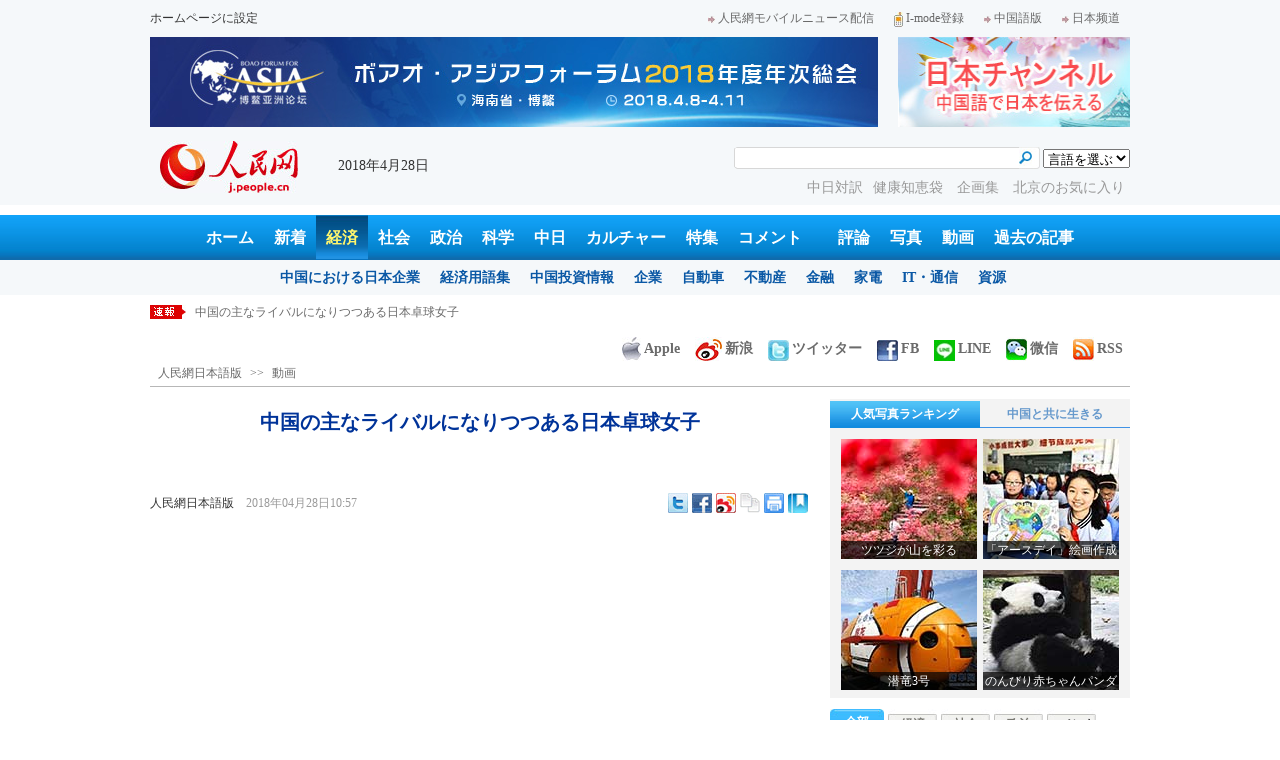

--- FILE ---
content_type: text/html
request_url: http://j.people.com.cn/n3/2018/0428/c94689-9454870.html
body_size: 13477
content:
<!DOCTYPE html PUBLIC "-//W3C//DTD XHTML 1.0 Transitional//EN" "http://www.w3.org/TR/xhtml1/DTD/xhtml1-transitional.dtd">

<html xmlns="http://www.w3.org/1999/xhtml">

<head>

<meta http-equiv="content-type" content="text/html;charset=UTF-8"/>

<meta http-equiv="Content-Language" content="utf-8" />

<meta name="robots" content="all" />

<title>中国の主なライバルになりつつある日本卓球女子--人民網日本語版--人民日報</title>

<meta name="copyright" content="" />

<meta name="description" content="2012年ロンドン五輪で準優勝に輝いたことで、日本卓球女子は自信を深めている。その後の2度の世界卓球選手権で、日本代表は銀メダルを獲得した。特に福原愛が代表を離れ、若い世代の平野美宇と伊藤美誠が急成長している今の日本卓球女子は、すでに中国女子にとって主なライバルとなりつつある。" />

<meta name="keywords" content="卓球" />

<meta name="filetype" content="0" />

<meta name="publishedtype" content="1" />

<meta name="pagetype" content="1" />

<meta name="catalogs" content="F_94689" />

<meta name="contentid" content="F_9454870" />

<meta name="publishdate" content="2018-04-28" />

<meta name="author" content="F_100584" />

<meta name="source" content="ソース：人民網日本語版" />

<meta name="editor" content="">

<meta name="sourcetype" content="">

<meta http-equiv="X-UA-Compatible" content="IE=EmulateIE7" />

<meta name="viewport" content="width=device-width,initial-scale=1.0,minimum-scale=1.0,maximum-scale=1.0" />

<link href="/img/2013japanpd/page.css" type="text/css" rel="stylesheet" media="all" />

<link href="/img/2013japanpd/mobile.css" type="text/css" rel="stylesheet" media="all" />

<!--[if IE]>

<link href="/img/2013japanpd/hack_ie.css" type="text/css" rel="stylesheet" rev="stylesheet" media="all" />

<![endif]-->

<script src="/img/2013japanpd/js/jquery-1.7.1.min.js" type="text/javascript"></script>

<script src="/img/2013japanpd/js/jquery.tu.js" type="text/javascript"></script>

<script src="/img/2013japanpd/js/d2sub.js" type="text/javascript"></script>

<script type="text/javascript">

<!--

function goto(){

	var res = true;

	if (document.form1.content.value==null || document.form1.content.value=="") {

		alert("「コメント欄」!");

		res = false;

	}

	if(res){

	  document.charset="utf-8";

	}

	return res;

}

function chakan()

{

window.open(url="http://posts.people.com.cn/bbs_new/app/src/main/?action=list&bid=&channel_id=94689&id=9454870&lang=japan");

}



var kdocTitle = document.title;//标题 

	    var url = window.location.href.replace(/\?.*/,'') + '?from=fetion';

		var source='人民网日本語';

function shareyah(){		

		window.location.href = "http://bookmarks.yahoo.co.jp/bookmarklet/showpopup?t=" + EncodeUtf8(kdocTitle) + "&u=" + EncodeUtf8(url)+"&ei=UTF-8";

}

function shareqq(){

	window.open("http://v.t.qq.com/share/share.php?title=" + EncodeUtf8('中国の主なライバルになりつつある日本卓球女子') + "" + EncodeUtf8('/n3/2018/0428/c94689-9454870.html')+"&ei=UTF-8","_blank");

	}		

function sharesina()

		{

		window.open('http://v.t.sina.com.cn/share/share.php?title='+EncodeUtf8(document.title)+'&url='+EncodeUtf8(location.href)+'&source='+EncodeUtf8(source),'_blank','width=450,height=400');

		}

function sharetwi(){

		window.location.href = "http://twitter.com/home?status=" + EncodeUtf8(url) + " " + EncodeUtf8(kdocTitle);

	   }

function Movelink()

		{

		window.location.href = "http://space.feixin.10086.cn/api/sharenews?url=" + EncodeUtf8(url) + "&title=" + EncodeUtf8(kdocTitle) +"&source="+EncodeUtf8(source);

		}

-->

</script>

<script type="text/javascript">

function doPrint() {

	if (window.print) {

		var p_title       = document.all.p_title.innerHTML;

		var p_publishtime = document.all.p_publishtime.innerHTML;

		var p_navigator   = document.all.p_navigator.innerHTML;

		var p_content     = document.all.p_content.innerHTML;

		

		var css = '<style type="text/css">' +

				  'p {  line-height: 140%}' +

				  '.fsubtitle {  line-height: 140%;font-size:20px;}' +

				  '.ftitle {  line-height: 140%; font-size: 24px; color: #000000}' +

				  'td {  font-size: 12px; color: #000000}' +

				  '</style>' ;



		var head ='<table width="600" border="0">' +

				  ' <tr> ' +

				  '    <td align="left"><img src="/img/2013japanpd/images/logo.jpg" alt="" > </td>' +

				  '  </tr>' +

				  '</table>';



		var nav  ='<table width="600" border="0" style="font-size:12px;" cellspacing="0" cellpadding="5"> ' +

			      '  <tr> ' +

			      '    <td width="400" align="left">' + p_navigator + '</td>' +

			      '    <td width="200" align="right">' + p_publishtime + '</td>' +

			      '  </tr>' +

			      '</table>' +

			      '<img src="/img/dot_red.gif" width="600" height="1" vspace="1"><br>' ;



		var body ='<table width="600" border="0" cellspacing="0" cellpadding="5">' +

			  	  '  <tr> ' +

			  	  '    <td  class="fbody" colspan="2" align="left"> ' +

			  	  '      <br><div align="center" class=fsubtitle style="color:#003399;font-size:24px;font-weight:bold;"><strong>' + p_title + '</strong></div><br>' + p_content + 

			  	  '    </td>' +

			  	  '  </tr>' +

				  '</table>';



		var tail ='<img src="/img/dot_red.gif" width="600" height="1" vspace="1"><br>' +

				  '<table width="600" border="0" cellpadding="10">' +

				  '  <tr> ' +

				  '    <td align="center" style="font-size:12px;">このウェブサイトの著作権は人民日報社にあります。<br>' +

				  '      掲載された記事、写真の無断転載を禁じます。<br>' +

 '   Tel:日本（03）3449-8256　 北京 (010) 5820-3719 MAIL:info@peopledaily.co.jp </td>' +

				  '  </tr>' +

				  '</table>';

	

		document.body.innerHTML = '<center>' + css + head + nav + body + tail + '</center>';

		window.print();

	}

}

</script>

<script type="text/javascript"> 

function copyToClipBoard(){  

    var clipBoardContent="";  

      clipBoardContent+=this.location.href;  

    window.clipboardData.setData("Text",clipBoardContent);  

    alert("クリップボードにコピーしました。あなたのＱＱまたはＭＳＮメッセンジャーに貼り付けて友人に紹介してください"); 

}

</script>

<script type="text/javascript">

function addFav(){   // 加入收藏夹

if (document.all) {

window.external.addFavorite(window.location.href,document.title);

} else if (window.sidebar) {

window.sidebar.addPanel(document.title, window.location.href, "");

}

}

</script>

</head>

<body>

<!--header-->

<div class="header">

  	<div class="w980 head_1 clear">

    	<div class="fl"><a href="#" onclick="var strHref=window.location.href;this.style.behavior='url(#default#homepage)';this.setHomePage('http://j.peopledaily.com.cn/');" style="CURSOR:hand">ホームページに設定</a></div>

        <div class="fr"><a href="http://j.people.com.cn/94475/7050433.html" target="_blank"><img src="/img/2013japanpd/images/icon1.jpg" alt="" />人民網モバイルニュース配信</a><!--<a href="http://j.peopledaily.com.cn/magazine/home.htm" target="_blank"><img src="/img/2013japanpd/images/icon2.jpg" alt="" />メールマガジン登録</a>--><a href="http://j.peopledaily.com.cn/2004/02/23/jp20040223_36870.htm" target="_blank"><img src="/img/2013japanpd/images/icon3.jpg" alt="" />I-mode登録</a><a href="http://www.people.com.cn/" target="_blank"><img src="/img/2013japanpd/images/icon1.jpg" alt="" />中国語版</a><a href="http://japan.people.com.cn/" target="_blank"><img src="/img/2013japanpd/images/icon1.jpg" alt="" />日本频道</a></div>

    </div>

    <div class="w980 ad01 clear">

    	<div class="fl"><ul id="ad01"><li><a href="http://j.people.com.cn/94476/414167/414168/index.html" target=_blank><img src="/NMediaFile/2018/0409/FOREIGN201804091009519991472114094.jpg" width="728" height="90" alt=""/></a></li>
</ul></div>

        <div class="fr"><a href="http://japan.people.com.cn/" target=_blank><img src="/mediafile/201311/21/F2013112117583500064.jpg" width="232" height="90"/></a>
</div>

    </div>

  	<div class="w980 head_2 clear">

    	<div class="fl"><span><a href="http://j.people.com.cn/" target="_blank"><img src="/img/2013japanpd/images/logo.jpg" alt="" /></a></span>2018年4月28日&nbsp;&nbsp;</div>

        <div class="fr">

        	<div class="on2">

            	<form name="dateform" method="post" onsubmit="return false">

                &nbsp;<select onchange="window.location.href=this.value"><option value="">言語を選ぶ</option>
<option value="http://www.people.com.cn/" target="_blank">中国語</option>
<option value="http://english.peopledaily.com.cn/" target="_blank">英語</option>
<option value="http://russian.people.com.cn/" target="_blank">ロシア語</option>
<option value="http://french.peopledaily.com.cn/" target="_blank">フランス語</option>
<option value="http://spanish.peopledaily.com.cn/" target="_blank">スペイン語</option>
<option value="http://arabic.people.com.cn/" target="_blank">アラビア語</option>
<option value="http://kr.people.com.cn/" target="_blank">韓国語</option>
<option value="http://german.people.com.cn/" target="_blank">ドイツ語</option>
<option value="http://portuguese.people.com.cn/" target="_blank">ポルトガル</option></select>

            	</form>

        	</div>

        	<div class="on1">

            	<form action="http://search.people.com.cn/language/search.do" name="searchForm" method="post" target="_blank">

				<input type="hidden" name="dateFlag" value="false" />

				<input type="hidden" name="siteName" value="j"/>

				<input type="hidden" name="pageNum" value="1">

                <input type="text" name="keyword" id="keyword" class="on" value="" /><input type="image" name="button" id="button" value="search" src="/img/2013japanpd/images/icon4.jpg" />

            	</form>

            </div>

            <p><a href="http://j.people.com.cn/95961/index.html" target="_blank">中日対訳</a><a href="http://j.people.com.cn/94475/202874/index.html" target="_blank">健康知恵袋 </a><a href="http://j.people.com.cn/207985/index.html" target="_blank">企画集 </a><a href="http://j.people.com.cn/94473/208889/310016/index.html" target="_blank">北京のお気に入り</a></p>

      	</div>

  	</div>

</div>

<!--nav-->

<div class="nav clear"><a href="http://j.people.com.cn/" target="_blank">ホーム</a><a href="http://j.people.com.cn/94765/index.html" target="_blank">新着</a><a href="http://j.people.com.cn/94476/index.html" target="_blank" class="on">経済</a><a href="http://j.people.com.cn/94475/index.html" target="_blank">社会</a><a href="http://j.people.com.cn/94474/index.html" target="_blank">政治</a><a href="http://j.people.com.cn/95952/index.html" target="_blank">科学</a><a href="http://j.people.com.cn/94473/index.html" target="_blank">中日</a><a href="http://j.people.com.cn/206603/index.html" target="_blank">カルチャー</a><a href="http://j.people.com.cn/94825/index.html" target="_blank">特集</a><a href="http://lb.people.com.cn/jply/index.html" target="_blank">コメント</a>　<a href="http://j.people.com.cn/94709/index.html">評論</a><a href="http://j.people.com.cn/94638/index.html" target="_blank">写真</a><a href="http://j.people.com.cn/94689/index.html" target="_blank">動画</a><a href="http://j.people.com.cn/94943/index.html" target="_blank">過去の記事</a></div>

<div class="nav2 clear">

	<div><a href="a"></a></div>
    <div><a href="a"></a><a href="b"></a></div>
    <div style="display:block;"><a href="http://j.people.com.cn/96019/index.html">中国における日本企業</a><a href="http://j.people.com.cn/94476/100561/index.html">経済用語集</a><a href="http://j.people.com.cn/95955/95957/index.html">中国投資情報</a><a href="http://j.people.com.cn/94476/101731/205945/index.html">企業</a><a href="http://j.people.com.cn/94476/101731/205941/index.html">自動車</a><a href="http://j.people.com.cn/94476/101731/205963/index.html">不動産</a><a href="http://j.people.com.cn/94476/101731/205947/index.html">金融</a><a href="http://j.people.com.cn/94476/101731/205946/index.html">家電</a><a href="http://j.people.com.cn/94476/101731/205943/index.html">IT・通信</a><a href="http://j.people.com.cn/94476/101731/205942/index.html">資源</a></div>
    <div><a href="http://j.people.com.cn/94475/208425/index.html">中国の夢</a><a href="/96507/index.html">あつまれ！中国の日本人</a></div>
    <div><a href="http://j.people.com.cn/95959/index.html">指導者関連報道</a><a href="http://j.people.com.cn/95968/index.html">外交部記者会見</a><a href="http://j.people.com.cn/94474/207978/index.html">鍾声国際論評</a><a href="http://j.people.com.cn/94474/102316/102821/index.html">望海楼評論</a><a href="http://jpn_cpc.people.com.cn/">共産党ニュース</a></div>
<div><a href="http://j.people.com.cn/95952/100425/index.html">宇宙開発</a><a href="http://j.people.com.cn/95952/100426/index.html">月探査</a><a href="http://j.people.com.cn/95952/100421/index.html">資源・能源</a><a href="http://j.people.com.cn/95952/100429/index.html">電子・通信</a><a href="http://j.people.com.cn/95952/100428/index.html">科学調査</a><a href="http://j.people.com.cn/95952/100424/index.html">原子力</a></div>
    <div><a href="http://j.people.com.cn/96020/index.html">中国メディアが見る日本</a><a href="http://j.people.com.cn/101032/index.html">外国人が見る中国</a></div>
    <div><a href="/208789/208900/208932/index.html">芸能スクープ</a><a href="/208789/208900/208931/index.html">映画祭</a><a href="/208789/208900/208928/index.html">映画速報</a></div>
    <div><a href="http://j.people.com.cn/94825/index.html">特集</a><a href="http://j.people.com.cn/207985/index.html">企画</a><a href="http://j.people.com.cn/208776/index.html">在中日本人の記録番組：中国と共に生きる</a><a href="http://j.people.com.cn/208919/index.html">ニュースエクスプレス</a></div>
<div><a href="a"></a><a href="b"></a></div>
    <div><a href="http://j.people.com.cn/94474/204236/index.html">週間！深読み「日本」</a><a href="http://j.people.com.cn/94474/102316/102821/index.html">人民日報評論コラム「望海楼」</a><a href="http://j.people.com.cn/94474/207978/index.html">人民日報鍾声国際論評</a></div>
    <div></div>
    <div></div>
    <div></div>

</div>

<!--logo-->
<div class="mobile_logo clearfix">
    <span><a href="http://j.people.com.cn/" target="_blank"><img src="/img/2013japanpd/images/logo.jpg" alt="日本チャンネル" /></a></span>
    <strong><a href="http://m.people.cn/" target="_blank">中国語版</a><a href="http://j.people.com.cn/" target="_blank">スマホ版</a></strong>
</div>
<!--nav-->
<div class="mobile_nav clearfix">
    <div><a href="http://j.people.com.cn/94474/index.html">政治</a>|<a href="http://j.people.com.cn/94476/index.html">経済</a>|<a href="http://j.people.com.cn/94475/index.html">社会</a>|<a href="http://j.people.com.cn/206603/index.html">文化</a>|<a href="http://j.people.com.cn/94473/index.html">中日</a><br />
<a href="http://j.people.com.cn/95952/index.html">科学</a>|<a href="http://j.people.com.cn/94638/index.html">写真</a>|<a href="http://j.people.com.cn/94689/index.html">動画</a>|<a href="http://j.people.com.cn/95961/index.html">対訳</a>|<a href="http://j.people.com.cn/207985/index.html">企画</a></div>
</div>

<!--news-->

<div class="w980 news d2news clear">

	<div class="fl">

    	<ul id="lun">

        	<li><a href='/n3/2018/0428/c94689-9454870.html' target=_blank>中国の主なライバルになりつつある日本卓球女子</a></li>
<li><a href='/n3/2018/0428/c206603-9454855.html' target=_blank>宮崎駿監督の弟子・米林宏昌監督作品「メアリと魔女の花」が中国で上映</a></li>
<li><a href='/n3/2018/0428/c94689-9454842.html' target=_blank>いい湯だな～！行水楽しむくつろぎのパンダ大公開</a></li>
<li><a href='/n3/2018/0428/c94638-9454819.html' target=_blank>中国企業がバングラディシュで建設工事　大量の雇用機会を創出</a></li>
<li><a href='/n3/2018/0428/c94638-9454812.html' target=_blank>ミャオ族女性たちによる愛情を込めた姉妹飯　貴州省</a></li>



		</ul>

	</div>

    <div class="fr"><a href="http://j.people.com.cn/8487709.html" target="_blank"><img src="/img/2013japanpd/images/icon6.jpg" alt="" />Apple</a><a href="http://e.weibo.com/peoplejapan/profile" target="_blank"><img src="/img/2013japanpd/images/icon7.jpg" alt="" />新浪</a><a href="https://twitter.com/peopledailyJP" target="_blank"><img src="/NMediaFile/2016/0405/FOREIGN201604051648353865384955147.jpg" alt="" />ツイッター</a><a href="https://www.facebook.com/jinminmou" target="_blank"><img src="/NMediaFile/2016/0405/FOREIGN201604051648352528376710914.jpg" alt="" />FB</a><a href="http://j.people.com.cn/n/2014/0612/c94659-8740312.html" target="_blank"><img src="/NMediaFile/2016/0405/FOREIGN201604051649581341538212501.jpg" alt="">LINE</a><a href="http://j.people.com.cn/8487705.html" target="_blank"><img src="/img/2013japanpd/images/icon10.jpg" alt="" />微信</a><a href="http://www.people.com.cn/rss/opml_ja.xml" target="_blank"><img src="/img/2013japanpd/images/icon11.jpg" alt="" />RSS</a></div>

</div>

<!--d2nav-->

<div class="w980 d2nav d2nav2 clear" id="p_navigator"><a href="http://j.people.com.cn/" class="clink">人民網日本語版</a>&gt;&gt;<a href="http://j.people.com.cn/94689/" class="clink">動画</a></div>

<!--d2list-->

<div class="w980 oh clear">

  	<div class="d2_left wb_left fl">

    	<h1 id="p_title">中国の主なライバルになりつつある日本卓球女子</h1>

        <h2></h2>

        <div class="wb_1 wb_52 clear">

        	<div class="wb_c1 fl"><a href="http://j.people.com.cn/">人民網日本語版</a>　<span id="p_publishtime">2018年04月28日10:57</span></div>

        	<div class="wb_t1 fr">

        	<div class="share">
              <!-- Baidu Button BEGIN -->
              <div id="bdshare" class="bdshare_t bds_tools">
              <a class="bds_twi" title="Twitterへ共有"></a>
              <a class="bds_fbook" title="Facebookへ共有"></a>
              <a class="bds_tsina" title="新浪微博へ共有"></a>
              <a class="bds_copy" title="URLをコピー"></a>
              <a class="bds_print" title="プリントアウト"></a>
              <a href="javascript:;" onclick="javascript:addfavor('','人民網日本語版');" class="bds" title="お気に入りに追加"></a>
              </div>
          	</div>
          	<script type="text/javascript" id="bdshare_js" data="type=tools&amp;uid=0" ></script>
          	<script type="text/javascript" id="bdshell_js"></script>
          	<script type="text/javascript">
          		document.getElementById("bdshell_js").src = "http://bdimg.share.baidu.com/static/js/shell_v2.js?cdnversion=" + Math.ceil(new Date()/3600000)
          	</script>
			<script type="text/javascript">
			function addfavor(url,title) {
			if(confirm("サイト名："+title+"\nお気に入りに追加しますか?")){
			var ua = navigator.userAgent.toLowerCase();
			if(ua.indexOf("msie 8")>-1){
			external.AddToFavoritesBar(url,title,'人民網日本語版');//IE8
			}else{
			try {
			window.external.addFavorite(url, title);
			} catch(e) {
			try {
			window.sidebar.addPanel(title, url, "");//firefox
			} catch(e) {
			alert("お気に入りへの追加は失敗しました。Crtl＋Dで追加してください。");
			}
			}
			}
			}
			return false;
			}
			</script>
            </div>

        </div>

        <div class="wb_2b clear" id="p_content">

   	    	<div class="on"></div>

            <script src="http://tv.people.com.cn/img/player/v.js"></script><script>showPlayer({id:"/pvservice/xml/2018/4/27/a06773fd-bcdb-49d8-870a-81f95038b73e.xml",width:640,height:525});</script>
<p style="text-indent: 1em;">
	2012年ロンドン五輪で準優勝に輝いたことで、日本卓球女子は自信を深めている。その後の2度の世界卓球選手権で、日本代表は銀メダルを獲得した。特に福原愛が代表を離れ、若い世代の平野美宇と伊藤美誠が急成長している今の日本卓球女子は、すでに中国女子にとって主なライバルとなりつつある。</p>
<p style="text-indent: 1em;">
	現在、日本代表の石川佳純（25）はチームの主力となっており、先ごろのドイツ・オープンでは、韓国の徐孝元を4−1で下し、女子シングルス優勝を果たした。これは彼女にとってワールドツアーで最上位となる「プラチナ」大会での初優勝となった。</p>
<p style="text-indent: 1em;">
	昨年の世界選手権デュッセルドルフで、石川は吉村真晴と組み、混合ダブルス金メダルを獲得した。日本の卓球チームが世界選手権で優勝するのは実に48年ぶり。バックハンドが強く精神的にも安定している今の石川は、すでに日本卓球女子の主力選手となっている。</p>
<p style="text-indent: 1em;">
	また、福原愛が代表を離れた後、若手選手が急成長している。平野は昨年、江蘇省無錫で行われたアジア選手権で、中国の丁寧、朱雨玲、陳夢に連勝し優勝した。日本の女子がアジア選手権でシングルス優勝を果たすのは21年ぶり。平野はまた世界選手権デュッセルドルフでも女子シングルス銅メダルを手にした。ただ昨年は絶好調だった彼女も勢いを失い、中国人選手に連敗している。</p>
<p style="text-indent: 1em;">
	平野よりさらに若い伊藤もあなどれない。若い彼女はリオ五輪アジア予選で、4−2で中国の丁寧を破っている。（編集YF）</p>
<p style="text-indent: 1em;">
	「人民網日本語版」2018年4月28日&nbsp;</p>


            <div class="on"></div>

        </div>
        
        <div class="wb_41 clear"><a href="http://j.people.com.cn/n/2014/0612/c94659-8740312.html" target="_blank"><img src="/NMediaFile/2014/0711/FOREIGN201407111343389777799757782.jpg" width="600" height="160" alt="人民網日本語版LINE公式アカウント開設"/>人民網日本語版LINE公式アカウント開設</a></div>

        
        <h2 class="d2_8 wb_3 related clear">関連記事</h2>
        <ul class="list_14c wb_4 wb_4a oh clear"><li><a href="/n3/2018/0328/c206603-9442853.html" target=_blank>男子卓球の張継科選手、ついに年貢の納め時？SNSで恋人公表</a></li><li><a href="/n3/2018/0226/c94473-9430208.html" target=_blank>卓球チームワールドカップ女子、中国が日本を3-0で破り8連覇</a></li><li><a href="/n3/2018/0214/c94473-9427593.html" target=_blank>卓球の劉国梁元監督「日本の14歳エースが最強のライバルに」</a></li><li><a href="/n3/2018/0115/c94689-9315310.html" target=_blank>＜動画＞元中国卓球総監督・劉国梁氏が「コーチ職引退」を認める</a></li><li><a href="/n3/2018/0110/c94475-9313755.html" target=_blank>東京五輪での日本の目標は金メダル30個　実現の鍵は卓球とバドミントン</a></li><li><a href="/n3/2017/1214/c94638-9304631.html" target=_blank>実力もルックスも兼ね備えた天才卓球少女が中国・ASEAN卓球大会で注目集める</a></li><li><a href="/n3/2017/1201/c94473-9299302.html" target=_blank>日本の卓球ゲームアプリ、中国の卓球選手をモデルとしたキャラが登場</a></li><li><a href="/n3/2017/1101/c94475-9287588.html" target=_blank>卓球女子W杯　中国の朱雨玲が初優勝</a></li><li><a href="/n3/2017/1031/c94638-9287096.html" target=_blank>中国の朱雨玲選手、卓球女子W杯2017シングルで初優勝</a></li><li><a href="/n3/2017/1011/c94473-9278687.html" target=_blank>北陸大学孔子学院で「孔子学院杯」卓球大会を開催　日本</a></li></ul>
        
        <div class="ipc_none clearfix">
        
        	
            
        </div>

        

	    <div class="wb_7 clear">

        	<div class="fl"></div>

            <div class="fr"></div>

        </div>

        <div class="wbbox oh clear">

        	<div class="fl">

            	<h3 class="d2_8 wb_8 clear"><a href="http://j.people.com.cn/94765/index.html" target="_blank">最新ニュース</a></h3>
                <ul class="list_14 p2_1 wb_6 wb_9 clear"><li><a href='/n3/2018/0428/c94689-9454870.html' target=_blank>中国の主なライバルになりつつある日本卓球女子</a></li>
<li><a href='/n3/2018/0428/c206603-9454855.html' target=_blank>宮崎駿監督の弟子・米林宏昌監督作品「メアリ…</a></li>
<li><a href='/n3/2018/0428/c94689-9454842.html' target=_blank>いい湯だな～！行水楽しむくつろぎのパンダ大…</a></li>
<li><a href='/n3/2018/0428/c94638-9454819.html' target=_blank>中国企業がバングラディシュで建設工事　大量…</a></li>
<li><a href='/n3/2018/0428/c94638-9454812.html' target=_blank>ミャオ族女性たちによる愛情を込めた姉妹飯　…</a></li>
<li><a href='/n3/2018/0428/c94689-9454809.html' target=_blank>電子書籍が普及する中、日本人が紙の本が好き…</a></li>
<li><a href='/n3/2018/0428/c94476-9454806.html' target=_blank>「一帯一路」は中日協力の新たな道を切り開く</a></li>
<li><a href='/n3/2018/0428/c94476-9454804.html' target=_blank>日本・関西の製造業発展100年の道のり</a></li>

</ul>

            </div>

            <div class="fr">

            	<h3 class="d2_8 wb_8 clear">注目フォトニュース</h3>

                <div class="wb_10 clear">

                	<ul>

            			<li class="t01">

                        	<span><a href="http://j.people.com.cn/n3/2018/0417/c94638-9450466.html" target=_blank><img src="/NMediaFile/2018/0423/FOREIGN201804231614316045776248321.jpg" width="172" height="97" alt="氷と水が織りなす景観"/><i></i><em>氷と水が織りなす景観</em></a></span>


                    		<span><a href="http://j.people.com.cn/n3/2018/0417/c94638-9450394.html" target=_blank><img src="/NMediaFile/2018/0423/FOREIGN201804231609289008103171689.jpg" width="172" height="108" alt="艶やかな藤色の滝"/><i></i><em>艶やかな藤色の滝</em></a></span>


                		</li>

                        <li class="t02">

                        	<span><a href="http://j.people.com.cn/n3/2018/0419/c94638-9451426.html" target=_blank><img src="/NMediaFile/2018/0423/FOREIGN201804231623470899393282536.jpg" width="143" height="205" alt="バラの花が満開"/><i></i><em>バラの花が満開</em></a></span>


                        </li>

					</ul>

                </div>

            </div>

        </div>

      	<h2 class="d2_8 wb_3 clear">コメント</h2>

        <form action="http://foreign_comments.people.cn/japanese/index.php/Comment/insercomment" id="form" name="form" method="post" accept-charset="utf-8">
        <input type = "hidden" name = "type" value = "0">
        <input type = "hidden" name = "news_id" id = "news_id" value = "9454870">
        <input type = "hidden" name = "news_url" value = "http://j.people.com.cn/n3/2018/0428/c94689-9454870.html">
        <input type = "hidden" name = "news_title" value = '中国の主なライバルになりつつある日本卓球女子'>
        <input type = "hidden" name = "node_id" value = "94689">
        <ul class="wb_11 clear">

            <li class="ly_4"><span>名前 <input type="text"  name="uid" id="uid" /></span><a href="http://foreign_comments.people.cn/japanese/index.php/comment/netuser/9454870" target="_blank">すべてのコメントを見る</a></li>

            <li>コメントを書く<br /><textarea  name="comment" id="comment" cols="45" rows="5"></textarea></li>

            <li class="on"><img src="/img/2013japanpd/images/icon21.gif"  alt="" onclick="chake_submit()"/></li>

        </ul>
        </form>

        <div class="ly_1 clearfix">
            <h2 class="d2_8 wb_3 wb_3b clear">最新コメント</h2>
        </div>

  	</div>

    <div class="p2_right fr">

    	

        <div class="p3box p4box d2box oh clear">

        	<ul class="p3_2 d2_4 clear" id="sub4a"><li class="active"><a href="http://j.people.com.cn/94476/96985/206149/index.html" target="_blank">人気写真ランキング</a></li>
<li>中国と共に生きる</li></ul>

            <div class="d2_1 clear" id="sub4b">

                <ul style="display:block;"><li><a href="http://j.people.com.cn/n3/2018/0423/c94638-9452629.html" target=_blank><img src="/NMediaFile/2018/0423/FOREIGN201804231630164653179446867.jpg" width="136" height="120" alt="ツツジが山を彩る"/><div></div><b>ツツジが山を彩る</b></a></li>
<li><a href="http://j.people.com.cn/n3/2018/0420/c94638-9452079.html" target=_blank><img src="/NMediaFile/2018/0423/FOREIGN201804231557167606372422194.jpg" width="136" height="120" alt="「アースデイ」絵画作成"/><div></div><b>「アースデイ」絵画作成</b></a></li>
<li><a href="http://j.people.com.cn/n3/2018/0420/c94638-9452045.html" target=_blank><img src="/NMediaFile/2018/0425/FOREIGN201804251510542754966409536.jpg" width="136" height="120" alt="潜竜3号"/><div></div><b>潜竜3号</b></a></li>
<li><a href="http://j.people.com.cn/n3/2018/0420/c94638-9451951.html" target=_blank><img src="/NMediaFile/2018/0425/FOREIGN201804251520523602179155404.jpg" width="136" height="120" alt="のんびり赤ちゃんパンダ"/><div></div><b>のんびり赤ちゃんパンダ</b></a></li>
</ul>

                <ul><li><a href="http://j.people.com.cn/n3/2016/0630/c94473-9079746.html" target=_blank><img src="/NMediaFile/2017/0802/FOREIGN201708021702569334793636821.jpg" width="136" height="120" alt="北京で暮らすバレエ講師・竹田舞子「バレエの喜びを子供たちに」"/><div></div><b>北京で暮らすバレエ講師・竹田舞子「バレエの喜びを子供たちに」</b></a></li>
<li><a href="http://j.people.com.cn/n3/2016/1130/c94473-9148888.html" target=_blank><img src="/NMediaFile/2017/0802/FOREIGN201708021700274185160683986.jpg" width="136" height="120" alt="人の輪を広げる食べ会、中国で日本を紹介するサロン"/><div></div><b>人の輪を広げる食べ会、中国で日本を紹介するサロン</b></a></li>
<li><a href="http://j.people.com.cn/n3/2017/0317/c94473-9191757.html" target=_blank><img src="/NMediaFile/2017/0802/FOREIGN201708021706098683822905586.jpg" width="136" height="120" alt="「『着るアート』である着物の魅力を中国の人々に」五十嵐綾子さん"/><div></div><b>「『着るアート』である着物の魅力を中国の人々に」五十嵐綾子さん</b></a></li>
<li><a href="http://j.people.com.cn/n3/2017/0801/c94473-9249464.html" target=_blank><img src="/NMediaFile/2017/0802/FOREIGN201708021706287662772566086.jpg" width="136" height="120" alt="「紙に言葉を書く文学芸術」日本の書道を中国で伝える庄村真琴さん&#13;"/><div></div><b>「紙に言葉を書く文学芸術」日本の書道を中国で伝える庄村真琴さん
</b></a></li>
</ul>

            </div>

		</div>

        

      	<ul class="p2_10 clear" id="sub2a"><li class="active">全部</li>
<li>経済</li>
<li>社会</li>
<li>政治</li>
<li><a href="http://lb.people.com.cn/jply/index.html" target="_blank">コメント</a></li></ul>

        <div class="p2_11 clear" id="sub2b">

        	<ul style="display:block"><!--1--><li><a href="/n3/2018/0425/c94476-9453364.html" title="日本でモバイル決済がなかなか普及しないワケは？" target=_blank>日本でモバイル決済がなかなか普及し…</a></li><!--2--><li><a href="/n3/2018/0425/c206603-9453179.html" title="映画「昼顔」、5月18日より中国大陸部で上映開始" target=_blank>映画「昼顔」、5月18日より中国大…</a></li><!--3--><li><a href="/n3/2018/0425/c94475-9453631.html" title="エスカレーターは「右立ち、左空け」？　故障頻発の原因に" target=_blank>エスカレーターは「右立ち、左空け」…</a></li><!--4--><li><a href="/n3/2018/0426/c94475-9454009.html" title="地下鉄で「痴漢です！」と声を挙げた女性が称賛の的に" target=_blank>地下鉄で「痴漢です！」と声を挙げた…</a></li><!--5--><li><a href="/n3/2018/0427/c94474-9454362.html" target=_blank>第3回朝韓首脳会談が始まる</a></li><!--6--><li><a href="/n3/2018/0426/c95952-9453955.html" target=_blank>青島市、「世界最速」の地下鉄が開通</a></li><!--7--><li><a href="/n3/2018/0425/c94474-9453315.html" title="専門家「中日の第三国協力は時宜を得たもの」" target=_blank>専門家「中日の第三国協力は時宜を得…</a></li><!--8--><li><a href="/n3/2018/0426/c95952-9453848.html" title="アリババ会長が早稲田大学で起業について講演" target=_blank>アリババ会長が早稲田大学で起業につ…</a></li><!--9--><li><a href="/n3/2018/0427/c94474-9454543.html" title="韓朝首脳が軍事境界線を越え握手　各国は会談の成果に期待" target=_blank>韓朝首脳が軍事境界線を越え握手　各…</a></li><!--10--><li><a href="/n3/2018/0426/c94474-9453899.html" title="G7外相会合は無責任な発言を止めるべき" target=_blank>G7外相会合は無責任な発言を止める…</a></li></ul>

            <ul><!--1--><li><a href="/n3/2018/0425/c94476-9453364.html" title="日本でモバイル決済がなかなか普及しないワケは？" target=_blank>日本でモバイル決済がなかなか普及し…</a></li><!--2--><li><a href="/n3/2018/0426/c94476-9453974.html" title="北京モーターショー、シェア自動車のモバイクがオリジナルEV発表　" target=_blank>北京モーターショー、シェア自動車の…</a></li><!--3--><li><a href="/n3/2018/0425/c94476-9453370.html" title="日本、「ルック・ウエスト」を掲げる関西" target=_blank>日本、「ルック・ウエスト」を掲げる…</a></li><!--4--><li><a href="/n3/2018/0426/c94476-9453733.html" title="右肩下がりの関西経済から学べる教訓（上）" target=_blank>右肩下がりの関西経済から学べる教訓…</a></li><!--5--><li><a href="/n3/2018/0427/c94476-9454438.html" title="右肩下がりの関西経済から学べる教訓（下）" target=_blank>右肩下がりの関西経済から学べる教訓…</a></li><!--6--><li><a href="/n3/2018/0426/c94476-9453828.html" target=_blank>中国初、民宿チェーン店が誕生</a></li><!--7--><li><a href="/n3/2018/0425/c94476-9453558.html" title="アジアのネット通販利用者の8割がスマホでショッピング" target=_blank>アジアのネット通販利用者の8割がス…</a></li><!--8--><li><a href="/n3/2018/0426/c94476-9454010.html" title="アップル社の株価が7.1％下落　資金約7兆円失う" target=_blank>アップル社の株価が7.1％下落　資…</a></li><!--9--><li><a href="/n3/2018/0426/c94476-9454011.html" title="中国メーデー3連休、予想国内旅行者1億4900万人　観光収入1兆5千億円" target=_blank>中国メーデー3連休、予想国内旅行者…</a></li><!--10--><li><a href="/n3/2018/0426/c94476-9454013.html" title="ネット著作権産業の市場規模が6千億元突破　17年" target=_blank>ネット著作権産業の市場規模が6千億…</a></li></ul>

        	<ul><!--1--><li><a href="/n3/2018/0425/c94475-9453631.html" title="エスカレーターは「右立ち、左空け」？　故障頻発の原因に" target=_blank>エスカレーターは「右立ち、左空け」…</a></li><!--2--><li><a href="/n3/2018/0426/c94475-9454009.html" title="地下鉄で「痴漢です！」と声を挙げた女性が称賛の的に" target=_blank>地下鉄で「痴漢です！」と声を挙げた…</a></li><!--3--><li><a href="/n3/2018/0425/c94475-9453395.html" title="控えよう！7種類の「心臓に悪い」食べ物" target=_blank>控えよう！7種類の「心臓に悪い」食…</a></li><!--4--><li><a href="/n3/2018/0426/c94475-9453902.html" title="中国で身の毛もよだつスリル満点の観光地5ヶ所！？" target=_blank>中国で身の毛もよだつスリル満点の観…</a></li><!--5--><li><a href="/n3/2018/0425/c94689-9453375.html" title="日本から戻ったパンダの「海浜」はディスコダンスがお得意！" target=_blank>日本から戻ったパンダの「海浜」はデ…</a></li><!--6--><li><a href="/n3/2018/0425/c94475-9453398.html" title="北京と雄安結ぶ快速地下鉄線、雄安―北京新空港間がわずか20分に" target=_blank>北京と雄安結ぶ快速地下鉄線、雄安―…</a></li><!--7--><li><a href="/n3/2018/0426/c94638-9453925.html" title="太原市文廟の石の獅子像がネットで話題　「ドラえもんの元祖」も" target=_blank>太原市文廟の石の獅子像がネットで話…</a></li><!--8--><li><a href="/n3/2018/0425/c94475-9453617.html" title="北京初、信号無視行為を映し出すスクリーン登場！" target=_blank>北京初、信号無視行為を映し出すスク…</a></li><!--9--><li><a href="/n3/2018/0425/c94638-9453361.html" title="四川省成都市で体長5センチの世界最大レベルのミカドガガンボ発見" target=_blank>四川省成都市で体長5センチの世界最…</a></li><!--10--><li><a href="/n3/2018/0426/c94638-9453784.html" title="スマート京張高速鉄道の完成イメージ図が公開" target=_blank>スマート京張高速鉄道の完成イメージ…</a></li></ul>

            <ul><!--1--><li><a href="/n3/2018/0427/c94474-9454362.html" target=_blank>第3回朝韓首脳会談が始まる</a></li><!--2--><li><a href="/n3/2018/0425/c94474-9453315.html" title="専門家「中日の第三国協力は時宜を得たもの」" target=_blank>専門家「中日の第三国協力は時宜を得…</a></li><!--3--><li><a href="/n3/2018/0427/c94474-9454543.html" title="韓朝首脳が軍事境界線を越え握手　各国は会談の成果に期待" target=_blank>韓朝首脳が軍事境界線を越え握手　各…</a></li><!--4--><li><a href="/n3/2018/0426/c94474-9453899.html" title="G7外相会合は無責任な発言を止めるべき" target=_blank>G7外相会合は無責任な発言を止める…</a></li><!--5--><li><a href="/n3/2018/0426/c94474-9454084.html" target=_blank>習近平総書記が船で長江視察</a></li><!--6--><li><a href="/n3/2018/0425/c94474-9453592.html" target=_blank>習近平総書記が三峡プロジェクトを視察</a></li><!--7--><li><a href="/n3/2018/0425/c94474-9453452.html" title="王毅外交部長　上海協力機構の協力深化で6提案" target=_blank>王毅外交部長　上海協力機構の協力深…</a></li><!--8--><li><a href="/n3/2018/0425/c94474-9453619.html" title="習近平総書記が三峡ダム工事で移転した人々が住む村を視察" target=_blank>習近平総書記が三峡ダム工事で移転し…</a></li><!--9--><li><a href="/n3/2018/0426/c94474-9454016.html" title="中国はWTOのルールを遵守しない？　外交部のコメント" target=_blank>中国はWTOのルールを遵守しない？…</a></li><!--10--><li><a href="/n3/2018/0425/c94474-9453540.html" title="国務院新聞弁公室が「米国の人権記録2017」を発表" target=_blank>国務院新聞弁公室が「米国の人権記録…</a></li></ul>

            <ul>

            <li><a href="http://j.people.com.cn/n3/2018/0405/c94474-9446168.html" target="_blank">世界の金融の安定化のためにも、中...</a></li><li><a href="http://j.people.com.cn/n3/2018/0324/c94476-9441308.html" target="_blank">中国企業は、企業買収で、アメリカ...</a></li><li><a href="http://j.people.com.cn/n3/2018/0329/c94474-9443195.html" target="_blank">貴国を侵略した日本帝国。その歴史...</a></li><li><a href="http://j.people.com.cn/n3/2018/0402/c94475-9444827.html" target="_blank">スマホ依存症は地球温暖化の原因に...</a></li><li><a href="http://j.people.com.cn/n3/2018/0326/c94475-9441586.html" target="_blank">海外渡航した中国国民だけが支付宝...</a></li><li><a href="http://j.people.com.cn/n3/2018/0320/c94473-9439671.html" target="_blank">軍事面で、中国を敵国とみなし、政...</a></li><li><a href="http://j.people.com.cn/n3/2018/0205/c206603-9423836.html" target="_blank">すごい！</a></li><li><a href="http://j.people.com.cn/n3/2018/0302/c206603-9431913.html" target="_blank">先のコメントの追加である。本作品...</a></li><li><a href="http://j.people.com.cn/n3/2018/0208/c95952-9425103.html" target="_blank">猫派には申し訳ないが、</a></li><li><a href="http://j.people.com.cn/n3/2018/0126/c94638-9420334.html" target="_blank">中国の軍人は気骨がある</a></li>

            </ul>

        </div>

        

      	<div class="p3box p4box d2box oh clear">

        	<ul class="p3_2 d2_2 clear" id="sub7a"><li class="active"><a href="http://j.people.com.cn/207985/index.html" target="_blank">企画集</a></li>
<li>評論</li>
<li>鐘声</li>
<li>望海楼</li></ul>

        	<div class="d2_3 clear" id="sub7b">

            	<div style="display:block;"><span><a href="http://j.people.com.cn/207985/index.html" target=_blank><img src="/NMediaFile/2017/0623/FOREIGN201706231620093509880884643.jpg" width="278" height="75" alt=""/></a><a href="http://j.people.com.cn/207985/index.html" target=_blank></a><br></span>
                    <ul class="list_14 p2_1 clear">
<li><a href='/n3/2018/0428/c207985-9454771.html' target=_blank>週間時事用語（ショート動画、モー…<img src=" http://www.people.com.cn/img/2012ribentupian/images/ico_jp.jpg"/></a></li>
<li><a href='/n3/2018/0424/c94475-9453131.html' target=_blank>仕事を要領よくするための秘訣9つ</a></li>
<li><a href='/n3/2018/0423/c207985-9452537.html' target=_blank>＜企画＞世界読書デー　書店に入っ…</a></li>

</ul>
                </div>

                <div><span><a href="http://j.people.com.cn/94709/index.html" target=_blank><img src="/mediafile/201312/13/F2013121317360100387.jpg" width="278" height="75"/></a><br></span>
                    <ul class="list_14 p2_1 clear">
<li><a href='/n3/2018/0427/c94474-9454266.html' target=_blank>上海協力機構青島サミットに期待</a></li>
<li><a href='/n3/2018/0426/c94474-9453899.html' target=_blank>G7外相会合は無責任な発言を止めるべき</a></li>
<li><a href='/n3/2018/0426/c94474-9453783.html' target=_blank>中国は国際人権事業の重要なパワー</a></li>

</ul>
                </div>

                <div><span><a href="http://j.people.com.cn/94474/207978/index.html" target=_blank><img src="/mediafile/201312/13/F2013121317305700385.jpg" width="278" height="75"/></a><br></span>
                    <ul class="list_14 p2_1 clear">
<li><a href='/n3/2018/0427/c94474-9454266.html' target=_blank>上海協力機構青島サミットに期待</a></li>
<li><a href='/n3/2018/0330/c94474-9443856.html' target=_blank>「戦略的」保護貿易に戦略的観点は皆無</a></li>
<li><a href='/n3/2018/0328/c94474-9442755.html' target=_blank>米国の手法は国際ルールに反し、時代と相…</a></li>

</ul>
                </div>

                <div><span><a href="http://j.people.com.cn/94474/102316/102821/index.html" target=_blank><img src="/mediafile/201312/13/F2013121317331600386.jpg" width="278" height="75"/></a><br></span>
                    <ul class="list_14 p2_1 clear">
<li><a href='/n3/2018/0426/c94474-9453899.html' target=_blank>G7外相会合は無責任な発言を止めるべき</a></li>
<li><a href='/n3/2018/0418/c94474-9450864.html' target=_blank>中日は引っ越すことのできない隣国</a></li>
<li><a href='/n3/2018/0403/c94474-9445124.html' target=_blank>対米関税上乗せは対応であり警告</a></li>

</ul>
                </div>

            </div>

		</div>

        <div class="p3box p4box d2box oh clear">

        	<ul class="p3_2 d2_4 clear" id="sub8a"><li class="active"><a href="http://j.people.com.cn/95955/95957/index.html" target="_blank">中国投資情報</a></li>
<li><a href="http://j.people.com.cn/96019/index.html" target="_blank">中国における日本企業</li></a></ul>

            <div class="d2_3 d2_5 clear" id="sub8b">

            	<div style="display:block;">

                	<span><a href="http://j.people.com.cn/94476/100561/index.html" target=_blank><img src="/mediafile/201311/24/F2013112415470000147.jpg" width="142" height="78"/></a><a href="http://j.people.com.cn/94476/100561/100569/8470657.html">玉兎号</a>&nbsp;&nbsp;&nbsp;<a href="http://j.people.com.cn/94689/94693/8470551.html">嫦娥3号</a><br /><a href="http://j.people.com.cn/94476/100561/100569/8454710.html" target="_blank">天猫 </a>&nbsp;&nbsp;&nbsp;<a href="http://j.people.com.cn/94476/100561/100569/8439966.html">「383」改革案</a><br /><a href="http://j.people.com.cn/94476/100561/100569/8450768.html">中国人民銀行クロスボーダー人民元指数</a><br /></span>


                    

				</div>

                <div>

                	<span><a href="http://j.people.com.cn/96019/index.html" target=_blank><img src="/mediafile/201312/13/F2013121317505000388.jpg" width="142" height="78"/></a>　<a href="http://j.people.com.cn/94476/8395070.html" target="_blank">ユニクロ・グローバル旗艦店、10月オープン　上海</a></span>


                    <ul class="list_14 p2_1 clear"><li><a href='/n3/2018/0302/c94476-9431985.html' target=_blank>ファミマと京東到家が提携　212店で</a></li>

</ul>

				</div>

			</div>

		</div>

		<div class="p3box p4box oh clear">

        	<div class="clear"><a href="http://j.people.com.cn/96020/index.html" target=_blank><img src="/mediafile/201311/18/F2013111818553701518.jpg" width="300" height="51" alt="中国メディアが見る日本"/></a></div>


            <div class="p4_2 p5_2 clear">
            	<ul class="list_14 p2_1 clear"><li><a href='/n3/2018/0411/c94473-9448123.html' target=_blank>最先端技術分野における中国人研究開…</a></li>

</ul>
			</div>

            <div class="clear"><a href="http://j.people.com.cn/101032/index.html" target=_blank><img src="/mediafile/201311/18/F2013111818563901519.jpg" width="300" height="51"/></a></div>


            <div class="p4_2 p5_2 clear">
            	<ul class="list_14 p2_1 clear"><li><a href='/n3/2017/1117/c94473-9294044.html' target=_blank>＜動画＞150秒のQ&A　 日本人…</a></li>
<li><a href='/n3/2017/1110/c94473-9291034.html' target=_blank>世界を旅した日本人が武漢で腰を据える</a></li>
<li><a href='/n3/2017/1023/c94473-9283681.html' target=_blank>南京大虐殺紀念館で涙を流しながら見…</a></li>

</ul>
			</div>

      	</div>

        

    </div>

</div>

<!--copyright-->

<div id="copyright"><p>
このウェブサイトの著作権は人民日報社にあります。 <br />掲載された記事、写真の無断転載を禁じます。<br />
Tel:日本（03）3449-8257
Mail：japan@people.cn
</p></div>

<script type="text/javascript">

function wzlun(){

var container=document.getElementById("lun");

container.appendChild(container.firstChild);

}

setInterval("wzlun()",3000);

</script>
<script src="/img/FOREIGN/2015/11/212722/js/jquery.cookie.js" type="text/javascript"></script>
<script type="text/javascript">
function chake_submit(){
	var uid = $('#uid').val();  
	var comment = $('#comment').val(); 
	var news_id = $('#news_id').val();

	var cookies_newsid = $.cookie(news_id);
	if (cookies_newsid == comment){
		alert('重複コメントの投稿はおやめください。');
		return false;
	}else{
		if(uid == ''){
			alert('お名前欄が記入されていません。');
			return false;
		}
		if(comment == ''){
		   alert('コメント欄が記入されていません。');
		   return false;
		}
		$.cookie(news_id, comment, { expires: 1 }); 
		document.getElementById('form').submit();  
	}
}
</script>

<script src="http://tools.people.com.cn/css/2010tianrun/webdig_test.js" language="javascript" type="text/javascript" async></script>

<img src="http://counter.people.cn:8000/d.gif?id=9454870" width=0 height=0 style="display:none;">

</body>

</html>

--- FILE ---
content_type: text/html; charset=UTF-8
request_url: http://tvplayer.people.com.cn/getXML.php?path=/pvservice/xml/2018/4/27/a06773fd-bcdb-49d8-870a-81f95038b73e.xml&callback=playForMobile&ios=0&ori=undefined
body_size: 376
content:
playForMobile('//japflvmp4.people.com.cn/videofile3/pvmsvideo/2018/4/27/ZhangYangShiXi_ad332c3a0793352e1f75d5e7ef6c71b1.mp4', '//japflv.people.com.cn/videofile3/pvmsimage/2018/4/27/_1dfb21619366bd39ce3bd93a6c851f3d.jpg', )